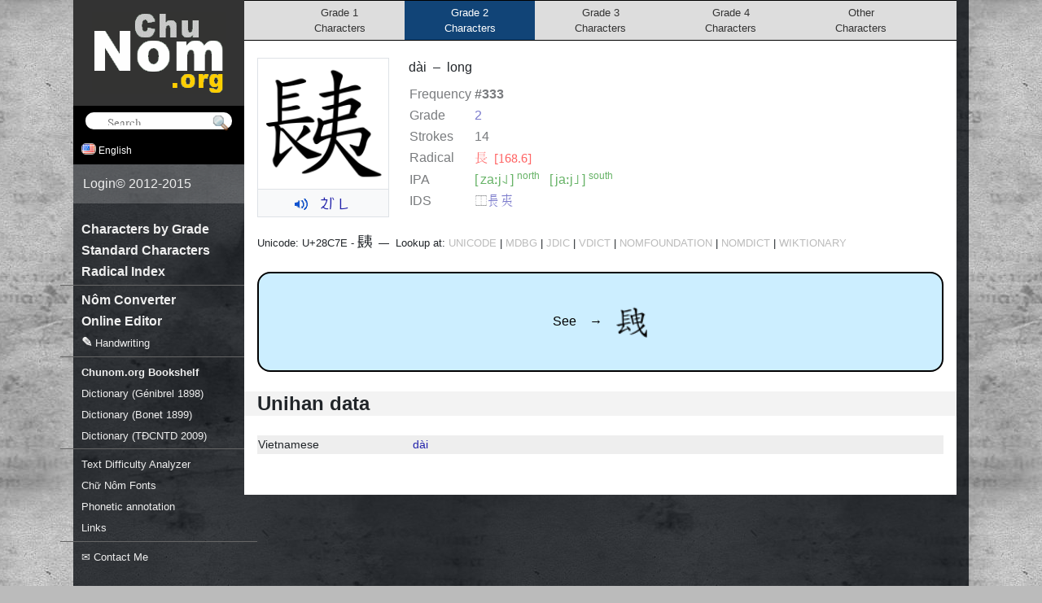

--- FILE ---
content_type: text/html; charset=utf-8
request_url: https://chunom.org/pages/%F0%A8%B1%BE/
body_size: 7107
content:
<!doctype html>
<html xmlns:fb="http://ogp.me/ns/fb#">
<head>
<title>𨱾 - Ch&#x1EEF; N&ocirc;m U+28C7E: dài - long</title>
<meta http-equiv="Content-Type" content="text/html; charset=utf-8" />
<meta name="viewport" content="width=device-width"/>


<meta name="thumbnail" content="http://example.com/media/generated/28C7E-300.png" />
<meta property="og:image" content="http://example.com/media/generated/28C7E-300.png" />



<meta name="robots" content="index,follow"/>
<link rel="stylesheet" href="https://cdn.jsdelivr.net/npm/bootstrap@4.6.2/dist/css/bootstrap.min.css" integrity="sha384-xOolHFLEh07PJGoPkLv1IbcEPTNtaed2xpHsD9ESMhqIYd0nLMwNLD69Npy4HI+N" crossorigin="anonymous">
<link type="text/css" href="/media/css/style.css" rel="stylesheet"/>
<link type="text/css" href="/media/css/forms.css" rel="stylesheet"/>

<link type="text/css" href="/media/css/fonts/all.css" rel="stylesheet"/>
<!-- CJK Style -->

<script src="/media/js/jquery-1.7.1.min.js"></script>
<script src="/media/js/pa-new.js"></script>
<script src="/media/js/ime.js"></script>
<script defer="defer" src="https://code.responsivevoice.org/responsivevoice.js?key=60Sa7Eid"></script>
<script>
	function switchLanguage(lang) {
		trackEvent('Language', 'Switch', lang);
		$('#lang').val(lang).get(0).form.submit()
		return false;
	}
	if (!window.console) window.console = { log: function(){} };
	function speech(el,s) {
		if (responsiveVoice) {
			var src = $(el).data('original-src') || el.src;
			$(el).data('original-src', src);
			el.src = '/media/img/indicator.gif';
			responsiveVoice.speak(s, 'Vietnamese Female', {onend:function(src){this.src=src}.bind(el,src)});
		}
	}
</script>

<script type="text/javascript">
(function(i,s,o,g,r,a,m){i['GoogleAnalyticsObject']=r;i[r]=i[r]||function(){
(i[r].q=i[r].q||[]).push(arguments)},i[r].l=1*new Date();a=s.createElement(o),
m=s.getElementsByTagName(o)[0];a.async=1;a.src=g;m.parentNode.insertBefore(a,m)
})(window,document,'script','//www.google-analytics.com/analytics.js','ga');
function uuid(){
	return 'xxxxxxxx-xxxx-4xxx-yxxx-xxxxxxxxxxxx'.replace(/[xy]/g, function(c) {
	var r = Math.random()*16|0, v = c == 'x' ? r : (r&0x3|0x8); return v.toString(16);
})}

ga('create', 'UA-25302098-2', 'auto');

var matches = document.cookie.match(/_my_uid=([0-9a-f\-]+)/);
var id = matches ? matches[1] : uuid();
if (!matches) {
	ga('set', 'dimension1', id);
	document.cookie = '_my_uid=' + id + '; expires=Fri, 01 Jan 2100 12:00:00 UTC; domain=.chunom.org; path=/';
}
ga('set', 'dimension2', new Date().getTime());
ga('send', 'pageview');
function trackEvent(cat, action, label, value, noninteraction) {
	ga('send', 'event', cat, action, label, value, {'nonInteraction': 1});
	return false;
}
</script>



<link rel="canonical" href="/pages/28C7E/"/>
<meta name="description" content="Vietnamese ⿰長夷 (👂廴㇑二̀ dài) long | 襖𨱽 áo dài| 朝𨱽 chiều dài">
	

</head>
<body>
<div id="speak"></div>
<form action="/i18n/setlang/" method="post"><input type='hidden' name='csrfmiddlewaretoken' value='IxqxcIYNdu75I4ZP8Hb7GpBZeh3cMv9ex5uHo2yl07ZbukM6bc0hr5lcoBeLCb4x' />
<input name="language" id="lang" type="hidden" value="en" />
</form>

<div id="background">
<div id="wrapper">
	<div id="wrapper-content-frame">
		<div id="wrapper-content">

			

<style>
.smalltext {
	font-size: 80%;
}
.smalltext a { color: #bbb }
.example { display: block; float: left; width: 150px }
.example ruby { margin-bottom: .5em; display: inline-block }
ruby rt { letter-spacing: -.2em }

.pronounciation { display: block; float: left; width: 180px; xfont-weight: bold }
.definition { display: inline-block; float: left; min-width: 220px; max-width: 325px; font-size: 90% }
.definition i { color: #555 }
.definition .highlight { font-weight: bold!important }
.pending { display: block; float: right; padding-right: 0.7em; font-size: 80% }

.glyph-box:hover {
	border-radius: 5px;
	background-color: #ddd;
}
.glyph-box {
	zoom: .9;
	line-height: 32px;
	display: inline-block;
	width: 32px;
	color: transparent;
	font-size: 32px;
	vertical-align: middle;
	background-repeat: no-repeat;
}
::selection, ::-moz-selection, ::-webkit-selection,
.glyph-box::selection,
.glyph-box::-moz-selection,
.glyph-box::-webkit-selection {
	background: #333;
	color: #44ccff!important;
}
.main-variant {
	border-radius: 5px;
	padding: 2px;
	border: 2px solid #fff;
	box-sizing: content-box;
	background-color: #fff !important;
	background-position: 0px 0px!important;
}
table.infotable {
	margin-top: 8px;
	opacity: .6;
}
table.infotable th {
	text-align: left;
	padding-right: 0.5em;
}
div.occurrences {
	display:flex;
	flex-wrap:wrap;
	justify-content:flex-start;
	align-items:flex-start;
}
div.occurrence {
	flex-grow:0;
	margin: .3em;
	background: #f5f5f5;
	color: #333;
	font-weight: normal!important;
	font-size: 80%!important;
	text-align: center;
	padding: 2px 3px 3px 3px;
	border: 1px solid #ccc;
	border-radius: 2px 2px 5px 5px;
	max-width:12em;
	min-width:4em;
	min-height:15em;
}
div.occurrence .nom { font-size: 130% }
div.occurrence .nom a { text-decoration: none!important; color: black }
div.occurrence .nom a:hover { background:#000; color:#fff }
.glyph-footnotes {
	margin-top: 10px
}
.occurrence sup,
.glyph-footnotes sup {
	padding: 0 3px;
	background: #eee;
	border-radius: 5px;
	margin: 0 0 0 4px;
}
sup.footnote-1{background:#8ef}
sup.footnote-2{background:#fc8}
sup.footnote-3{background:#e8f}
sup.footnote-4{background:#ff8}
sup.footnote-5{background:#8f8}
sup.footnote-6{background:#f88}
sup.footnote-7{background:darkkhaki}
sup.footnote-9{background:lightblue}
sup.footnote-8{background:dodgerblue;color:white}

ruby rt { font-size:.9rem; text-align:center }
.pa-hover:hover {background:aliceblue;border-bottom: 1px dashed #1154D1}

.variant-box {display:flex;justify-content:space-between;align-items:center;width:160px;margin-bottom:1px;padding:.2em .5em}
.variant-box > * {flex-grow:0;flex-shrink:0}
.variant-box > span:first-child {flex-grow:1;flex-shrink:1}
.variant-canonical{background:skyblue}
.variant-common{background:chartreuse}
.variant-verbose{background:lightgray}
.variant-other{background:lightgray}

.ids-string a {text-decoration:none!important}
</style>

<script>
$(window).ready(function(){
	$(".ids-string").each(function(){
		var t = $(this).text();
		var tmp = 0, out = "";
		for (var j=0,len=t.length; j < len; j++) {
			var code = t.charCodeAt(j);
			if (code > 0xD800 && code < 0xDBFF) {tmp = code; continue}
			var surrogate_code = tmp ? 0x10000 + ((tmp - 0xD800) * 0x400) + (code - 0xDC00) : code;
			var str = (tmp?String.fromCharCode(tmp):'') + String.fromCharCode(code);
			if (surrogate_code < 0x3000) {
				out += str;
			} else {
				out += "<a href='/pages/?search=" + str + "'>" + str + "</a>";
			}
			tmp = 0;
		}
		$(this).html(out);
	});
});
</script>



<style>
div.top-pages {
	background: #ddd;
	margin-bottom: 21px;
	border: 1px solid black;
	border-width: 1px 0;
	text-align: center;
}
a.top-page {
	color: #333;
	padding: 5px 0px;
	text-align: center;
	text-decoration: none!important;
	font-size: 80%;
	font-weight: normal;
	width: 19%;
	display: inline-block;
}
a.top-page:hover {
	background: #e8e8e8;
	color: #000;
}
a.top-page.selected:hover {
	background: #369;
}
a.top-page.selected {
	background: #147;
	color: #fff;
}
</style>

<div class="fullwidth top-pages">
	<a class="top-page" href="/pages/grade/1/">
		Grade 1<br>Characters
	</a><a class="top-page selected" href="/pages/grade/2/">
		Grade 2<br>Characters
	</a><a class="top-page" href="/pages/grade/3/">
		Grade 3<br>Characters
	</a><a class="top-page" href="/pages/grade/4/">
		Grade 4<br>Characters
	</a><a class="top-page" href="/pages/grade/0/">
		Other<br>Characters
	</a>
</div>




<div class="float-left mr-4 mb-1 border">
	<div>
		<img src="/media/generated/28C7E-300.png"
			data-fallback="/media/glyph-composer/new/28C7E.svg"
			onload="this.style.visibility='visible'"
			onerror="$(this).css({visibility:'hidden',marginTop:-40,height:200});var fb=$(this).data('fallback'); $(this).data('fallback', ''); if(fb!='') this.src=fb; else {this.onerror=null;this.src='/media/glyph-composer/svg/28C7E.svg'}"
			style="height:160px;width:160px;padding: 8px"/>
	</div>
	
		<div class="py-1 border-top text-center bg-light">
			<img class="speech mr-1" src="/media/img/speaker.png" width="16" height="16" valign="middle" alt="dài" style="cursor:pointer" onclick="speech(this,this.alt)">
			
			
				&nbsp;
				<a href="/pages/pa/" data-pa="d a 4 j a">
				<span style="font-family:pa">&#58222;</span>
				
					<span style="font-family:pa">&#57350;</span>
				
				</a>
			
			<!--
				<a href="/pages/pa/" class="pa pa-convert pa-hover" style="padding-right:4px;opacity:.8;color:black;font-size:.8rem;font-weight:bold;text-decoration:none;text-shadow: 0px 0px 1px rgba(0,0,0,0.1)">dài</a>
			-->
		</div>
	
</div>




<span>
	dài
	
	&nbsp;&ndash;&nbsp;
	
	<span class="glyph_meaning">
	long
	</span>
</span>




	<div class="mobile-not" style="float: right; min-width: 250px; min-height: 50px; margin-right: 15px"></div>


<table class="infotable">
<tr><td width="80" style="white-space:nowrap">Frequency</td><td>
	
		<b>#333</b>
	</td></tr>
<tr><td style="white-space:nowrap">Grade</td><td><a href="../grade/2/">2</a></td></tr>
<tr><td style="white-space:nowrap">Strokes</td><td>14</td></tr>

	<tr>
		<td style="white-space:nowrap">Radical</td>
		<td><a class="radical" href="/pages/radical/168/" style="text-decoration:none;color:red">&#x2fa7; [168.6]</a></td>
	</tr>

	<tr>
		<td style="white-space:nowrap">IPA</td>
		<td style="color:green">
			
			<span style="display:inline-block">[&thinsp;zaːj˨˩&thinsp;] <sup>north</sup></span>
			&nbsp;
			<span style="display:inline-block">[&thinsp;jaːj˩&thinsp;] <sup>south</sup></span>
			
		</td>
	</tr>
	<tr>
		<td>IDS</td>
		<td>
			
				
					<span class="ids-string">⿰長夷</span>
				
			
		</td>
	</tr>
</table>

<div style="clear:both; font-size: 80%">

	
</div>

	<div id="nf" style="display: none"></div>
	<script>
	function nlookup(n){
		var frm = $(n ? '#dlookup' : '#nlookup');
		if (frm.length == 0) {
			var h = '<form id="nlookup" method="post" action="http://nomfoundation.org/nom-tools/Nom-Lookup-Tool/Nom-Lookup-Tool" target="_blank"><input name="inputText" type="hidden" value="dài"></form>';
			h += '<form id="dlookup" method="post" action="http://nomfoundation.org/nom-tools/Giup-Doc" target="_blank"><input name="inputText" type="hidden" value="dài"></form>'
			$('#nf').html(h);
			frm = $(n ? '#dlookup' : '#nlookup');
		}
		frm.submit()
	}
	</script>

	<div class="smalltext" style="margin-top:1em">
		Unicode: U+28C7E - <span class="nom" style="font-size: 140%">&#x28C7E;</span>
		&nbsp;&mdash;&nbsp;
		Lookup at: <a rel="nofollow" target="_blank" class="link" onclick="trackEvent('Lookups', 'Click', 'Unicode')" href="http://www.unicode.org/cgi-bin/GetUnihanData.pl?codepoint=28C7E">UNICODE</a>
		| <a rel="nofollow" target="_blank" class="link" onclick="trackEvent('Lookups', 'Click', 'MDBG')" href="http://www.mdbg.net/chindict/chindict.php?page=worddict&wdrst=1&wdqb=c%3A*%F0%A8%B1%BE*">MDBG</a>
		| <a rel="nofollow" target="_blank" class="link" onclick="trackEvent('Lookups', 'Click', 'JDIC')" href="http://www.edrdg.org/cgi-bin/wwwjdic/wwwjdic?1MUJ%F0%A8%B1%BE">JDIC</a>
		| <a rel="nofollow" target="_blank" class="link" onclick="trackEvent('Lookups', 'Click', 'VDICT')" href="http://vdict.com/d%C3%A0i,2,0,0.html">VDICT</a>
		| <a rel="nofollow" target="_blank" class="link" href="#" onclick="trackEvent('Lookups', 'Click', 'NOMFOUNDATION'); nlookup(0); return false">NOMFOUNDATION</a>
		| <a rel="nofollow" target="_blank" class="link" href="#" onclick="trackEvent('Lookups', 'Click', 'NOMDICT'); nlookup(1); return false">NOMDICT</a>
		| <a rel="nofollow" target="_blank" class="link" onclick="trackEvent('Lookups', 'Click', 'WIKTIONARY')" href="http://en.wiktionary.org/wiki/%F0%A8%B1%BE">WIKTIONARY</a>
	</div>


	<style>
		.see-root{border:1.5px solid black; background:#cef; color: black; display: block; text-decoration: none!important; padding: 2.5em .5em; border-radius: 1em; text-align: center}
		.see-root:hover{background:#09f!important;color: black; transition:all .3s}
	</style>
	<br/>
	<a class="see-root" href="/pages/28C7D/">
		<span style="vertical-align:middle">
			See
			&nbsp;&nbsp;
			→
			&nbsp;&nbsp;
		</span>
		<div class="nom glyph-box" style="background-color:transparent!important;vertical-align:center;zoom:1.25;background-image: url(/media/generated/28C7D-32.png)">
			<span>&#x28C7D;</span>
		</div>
	</a>



<h2 class="fullwidth">Unihan data</h2>

<table width="100%">
<colgroup>
	<col width="190"/>
</colgroup>
	
		
		<tr style="background: #eee; font-size: 90%">
			
			<td>Vietnamese</td>
			
			<td colspan="2">
				<a href="/pages/?search=dài" style="text-decoration:none">
					dài
				</a>
			</td>
		</tr>
		
	
	
		
	
	
		
	
</table>




			<script>
				$(".pa-convert").paConvert();
				
				window.fontList = ['nom na tong supplement'];
				$(".vietuni, .telex").ime({candidate_list: false, font_list: fontList});
				$(".ime-defer").ime({defer: true, candidate_list: true, font_list: fontList});
				$(".ime").ime({defer: false, candidate_list: true, font_list: fontList});
				$(".ime-float").ime({defer: false, candidate_list: true, font_list: fontList, position: 'float'});
			</script>

			
			
		</div>
	</div>
	
	<div id="wrapper-collapsed-menu"></div>
	<div id="wrapper-overlay"></div>
	<script>
		/*Mobile view*/
		$("#wrapper-collapsed-menu").click(function(){
			$("#wrapper-menu").show().animate({left: 0}, 200);
			$("#wrapper-overlay").show().animate({opacity: 1}, 200);
		});
		$("#wrapper-overlay").click(function(){
			$("#wrapper-menu").animate({left: -280}, 200)
			$(this).animate({opacity: 0}, 200, function(){$(this).hide()});
		});
	</script>
	<div id="wrapper-menu">
		<div id="wrapper-logo" style="padding: 5px 0 15px 0; text-align: center; background: #333">
		<a href="/"><img id="logo" src="/media/img/chu-nom-logo.gif" width="165" height="100" alt="Chu Nom | Ch&#x1EEF; N&ocirc;m Project" title="Ch&#x1EEF; N&ocirc;m Project" style="margin-top: 10px"/></a>
		</div>
		
		<form id="searchform" action="/pages/" onsubmit="trackEvent('Searches', 'Submit', this.search.value)">
			<input id="searchfield" style="padding-left:1.75em" placeholder="Search" onfocus="this.placeholder=''" onblur="this.placeholder='Search'" class="search-field nom" name="search" value="">
			<input type="submit" value="" style="position: absolute; vertical-align: bottom; background: url(/media/img/search.png) transparent no-repeat; border: none; width: 22px; height: 22px; padding: 0; margin-top: 2px; margin-left: -25px; opacity: 0.75" alt="go" align="top"/>
			<script>
			$("#searchfield").ime({defer: true, candidate_list: true, font_list: window.fontList});
			</script>
		</form>
		<div id="settings-bar">
			<div class="settings-box">
				
					<img height="14" width="18" src="/media/img/flags/us.png"/> English
				
				<div class="settings-options">
				<a href="#" onclick="return switchLanguage('de')"><img height="11" src="/media/img/flags/de.png"/> Deutsch</a>
				<a href="#" class="selected" onclick="return switchLanguage('en')"><img height="11" src="/media/img/flags/us.png"/> English</a>
				<a href="#" onclick="return switchLanguage('vi')"><img height="11" src="/media/img/flags/vn.png"/> Ti&#x1EBF;ng Vi&#x1EC7;t (Qu&#x1ED1;c-ng&#x1EEF;)</a>
				<a href="#" onclick="return switchLanguage('vi-xx')"><img height="11" src="/media/img/flags/vn.png"> Ti&#x1EBF;ng Vi&#x1EC7;t (<img height="14" width="14" style="border:none" src="/media/generated/21982-24.png"><img height="14" width="14" style="border:none" src="/media/generated/5583-24.png">)</a>
				</div>
			</div>
			<!--<div class="settings-box">
				<img height="14" width="14" style="background:white" src="/media/generated/21A38-24.png">
				
					Canonical Characters
				
				<div class="settings-options">
					<a onclick="trackEvent('Charset', 'Set', 'regular');location.href=this.href;return false" href="?charset=regular"><img height="14" width="14" style="padding:1px;background:white" src="/media/generated/5504-24.png"> Canonical Characters</a>
					<a onclick="trackEvent('Charset', 'Set', 'common');location.href=this.href;return false" href="?charset=common"><img height="14" width="14" style="padding:1px;background:white" src="/media/generated/8C9D-24.png"> Common Characters</a>
				</div>
			</div>-->
		</div>


		<div id="login-info" style="background: rgba(255,255,255,.2); color: #eee; display: flex; align-items: stretch;">
			
				<a href="/login/" style="text-decoration: none">Login</a> &copy; 2012-2015
			
		</div>
		<ul class="menu">
			<!--<li><a href="/forum/"><sup><b style="color:orange">new</b></sup> Forum</a></li>-->
			<li class="mobile-only"><a href="/">Home</a></li>
			<li><a href="/pages/grade/1/">Characters by Grade</a></li>
			<li><a href="/pages/standard/">Standard Characters</a></li>
			<li><a href="/pages/radicals/">Radical Index</a></li>
			<li style="height:.3em"><hr style="border-color:#666;margin-top:.3em"></li>
			<li><a href="/pages/moses/">Nôm Converter</a></li>
			<li><a href="/pages/ime/">Online Editor</a></li>
			<li><a href="/pages/imepad/">&#x270E; <small>Handwriting</small></a></li>
			<li style="height:.3em"><hr style="border-color:#666;margin-top:.3em"></li>
			<li><a href="/shelf/corpus/"><small><strong>Chunom.org Bookshelf</strong></small></a></li>
			<li><a href="/pages/genibrel/"><small>Dictionary (G&eacute;nibrel 1898)</small></a></li>
			<li><a href="/pages/bonet/"><small>Dictionary (Bonet 1899)</small></a></li>
			<li><a href="/pages/tdcntd/"><small>Dictionary (TĐCNTD 2009)</small></a></li>
			<li style="height:.3em"><hr style="border-color:#666;margin-top:.3em"></li>
			<li><a href="/unihan/analyze/"><small>Text Difficulty Analyzer</small></a></li>
			<li><a href="/pages/fonts/"><small>Chữ Nôm Fonts</small></a></li>
			<li><a href="/pages/pa/"><small>Phonetic annotation</small></a></li>
			<li><a href="/pages/links/"><small>Links</small></a></li>
			<li style="height:.3em"><hr style="border-color:#666;margin-top:.3em"></li>
			<li><a href="#" onmouseover="this.href='mai'+'lto:info'+'@'+'chunom.org'"><small>&#x2709; Contact Me</small></a></li>
		</ul>

	</div>
	<div class="clear"></div>
</div>
</div>

<script>
</script>

</body>
</html>


--- FILE ---
content_type: text/css; charset="utf-8"
request_url: https://chunom.org/media/css/style.css
body_size: 8016
content:
* { box-sizing: border-box; -webkit-box-sizing: border-box; -moz-box-sizing: border-box; -ie-box-sizing: border-box }

body {
	margin: 0px;
	background: #bbb url(/media/img/graybg.jpg) center top;
	font-size: 16px; /* Base font size for whole page */
}

body, input {
	/* Font info from http://www.yale.edu/chinesemac/pages/fonts.html */
	font-family:
	"Open Sans", "Arial", /* This causes IE to display CJK+V in a Ming font */
	
	/* Ming Fonts first, just better display quality */
	"hanaminb","hanamina","nom na tong",
	"MingLiU-ExtB","PMingLiU-ExtB","SimSun-ExtB",

	serif,
	
	/* ios fonts */
	"STXihei", "Heiti TC", "Heiti SC",
	
	/* android fonts */
	"Noto Sans", "Noto Sans CJK", "Noto Sans CJK SC", "Noto Sans CJK TC", "Noto Sans CJK JP",

	/* Then Other fallbacks */
	"han-nom gothic", "Han-Nom Gothic Supplement",
	"nom na tong", "nom na tong supplement"
	;
}

.pa {
	font-family: "STXihei", "Heiti TC", "Noto Sans CJK", "Noto Sans", "Han-Nom Gothic", arial;
}

.pa-convert {visibility:hidden}
.pa-converted {visibility:visible}
.pa-converted rt:hover {background:#eef;cursor:pointer;border-radius:4px}



.clearfix:after { content:""; display: block; clear: both }
.nom { /* nom font */ }
.radical { font-family: "Radicals Supplement" }
form { margin: 0px }
a { color: #22a }
a:hover { text-decoration: inherit }
a.link { color: #292 }
img {border: none }
.right { float: right }
.left { float: left }
.clear { clear: both }
.speech {cursor:pointer;border:none}

.level:hover { opacity: 0.5 }
.level { float: right; padding: 1px 8px; border-radius: 5px; margin-right: 5px; font-size: 80%; color: white; background: silver; text-decoration: none!important }
.level-0 { background: #f5f5f5; color: #f5f5f5 }
.level-1 { background: #4A0 }
.level-2 { background: #A04 }
.level-3 { background: #990 }
.level-4 { background: #000 }

#login-info {
	text-align: left;
	padding: 12px;
}

#language {
	text-align: center;
	background: #000;
	padding: 2px 0;
}
#language img { vertical-align: middle; margin: 0 2px }
#language a {
	color: white;
	font-size: 80%;
}

#settings-bar { background: black; color: white; padding: .5em 0; font-size: 75% }
#settings-bar .settings-box:first-child { margin-left: 10px }
#settings-bar .settings-box { display: inline-block; margin-left: 5px; padding: 2px 0; cursor: pointer; vertical-align: top }
#settings-bar .settings-box img { border-radius: 5px; border: 1px solid #bbb; vertical-align: top }
#settings-bar .settings-box:hover .settings-options { display: block;  }
#settings-bar .settings-options { position: absolute; display: none; z-index: 10; border: 1px solid black; min-width: 100px; font-size: 13px; background: #fff }
#settings-bar .settings-options a { display: block; color: black!important; text-decoration: none; padding: 2px 5px }
#settings-bar .settings-options a.selected { background: #AFC5DB!important; font-weight: bold!important }
#settings-bar .settings-options a:hover { background: #6C90B4!important }

#searchform {
	text-align: center;
	background: #000;
	padding: 8px 0 5px 0;
}
#searchform input.search-field {
	background: #fff;
	color: black;
	font-size: 95%;
	width: 180px;
	border: none;
	border-radius: 10px;
	height: 21px;
	padding: 2px 5px;
	outline: none;
}

#wrapper-content p { padding-right: 1em }
#background {
	/*max-width: 2000px;*/
	min-height: 100%;
	text-align: center;
}
#wrapper {
	position: relative;
	background: #303337;
	background: rgba(0,5,10,0.75);
	background: #303337\9; /*ie8 only*/
	margin: auto;
	text-align: left;
	width: 1000px;
	min-height: 100%;
	padding-bottom: 15px;
}

#wrapper-content {
	padding-left: 16px;
	padding-right: 16px;
	padding-bottom: 50px;
}

hr, h1, #wrapper-content .fullwidth, .fullwidth{margin-left: -16px; margin-right: -16px; padding-left: 16px; padding-right: 16px}
hr {
	margin-top: 16px;
	margin-bottom: 16px;
	border: none;
	border-top: 1px solid #eee;
}
h1 {
	padding: 1em 0px 1em 0px;
	padding-left: 16px;
	padding-right: 16px;
	padding-bottom: 0.5em;
	border-bottom: 1px solid #ccc;
	background: #eee;
	text-align: left;
	font-weight: bold;
	font-size: 135%;
	margin-top: 0px;
}
h2 {
	margin: 1em 0px 1em 0px;
	font-weight: bold;
	font-size: 150%;
	background: #f3f3f3;
	padding: 1px 2px;
}

#wrapper-content-frame {
	float: right;
	margin-right: 15px;
	width: 775px;
	background: white;
	min-height: 550px;
}

@media screen and (min-width: 1280px) {
	#wrapper { width: 1100px }
	#wrapper-content-frame {
		width: 875px;
	}
}

#wrapper-menu a { color: #eee; text-decoration: none }
#wrapper-menu {
	text-align: left;
	width: 210px;
	color: #eee;
}
#wrapper-menu ul.menu {
	list-style: none;
	margin: 20px 0 0 0;
	padding: 0 0 30px 0;
}
#wrapper-menu ul.menu li {
	list-style: none;
	margin-top: 2px;
}
#wrapper-menu ul.menu li small {
	font-size: 80%;
	font-weight: normal;
}
#wrapper-menu ul.menu a:hover { color: white; background: #555 }
#wrapper-menu ul.menu a {
	display: block;
	font-weight: bold;
	padding: 0px 10px;
}

#footer {
	text-align: center;
	font-size: 80%;
	padding: 20px;
}
#footer a:hover { background: #666 }
#footer a {
	color: #fff;
	background: #777;
	background: rgba(88, 88, 88, 0.7);
	margin: 1px;
	padding: 5px 45px;
	line-height: 35px;
	text-decoration: none;
}

#messages { margin-left: -20px }
.message { margin: 0 10px 10px 10px; padding: 1em; background-color: lightskyblue; text-align: center; box-shadow: 0px 3px 10px silver }
.message-info { background-color: lightskyblue }
.message-info:before { content: url(/media/img/messagebox-info.png); margin-right: 1em }
.message-success { background-color: palegreen }
.message-success:before { content: url(/media/img/messagebox-success.png); margin-right: 1em }
.message-error { background-color: lightpink }
.message-error:before { content: url(/media/img/messagebox-error.png); margin-right: 1em }

/* Styles for mobile devices */
#wrapper-collapsed-menu {display: none}
#wrapper-mobile-menu {display: none}
.mobile-only {display: none}

@media screen and (max-width: 1024px) { /* max-width = width of #wrapper */
	body{background:#333}
	.mobile-not { display: none }
	.mobile-only { display: block }

	/* Example list: make columns better fit smaller displays */
	.example { width: 100px!important }
	.definition { max-width: 275px!important }

	/* Use webfonts on mobile devices */
	body, input {
		font-family:
		"Han-Nom Gothic Supplement", "han-nom gothic",
		"SimHei", "Microsoft JhengHei", "MS Gothic",
		"STXihei", "Heiti TC", "Heiti SC",
		"MingLiU-ExtB","PMingLiU-ExtB","SimSun-ExtB",
		"hanaminb","hanamina","nom na tong",
		sans-serif;
	}
	
	/* Mobile Layout */
	#wrapper {width: 100%}
	#wrapper-logo {display: none}
	#searchform {padding: 16px; background: rgba(0,0,0,0.3)}
	#searchform input{display:none}
	#searchform input.search-field{display: block; padding: 1em; width: 100%; border-radius: 2px}
	#settings-bar {padding: 1em 0;background: rgba(0,0,0,0.8)}
	#wrapper-collapsed-menu {display: block; position: relative; top: 0; width: 100%; height: 50px; background: #333}
	#wrapper-overlay {z-index:9000000000;display: none; opacity: 0; position: fixed; top: 0; left: 0; right: 0; bottom: 0; background: rgba(0,0,0,0.3)}
	#wrapper-collapsed-menu::before {content: "Chunom.org"; position: absolute; left: 16px; color: white; line-height: 50px; font-size: 22px}
	#wrapper-collapsed-menu::after,
	#wrapper-overlay::after {content: "\D7"; font-size: 50px; display: block; position: absolute; top: 0; right: 0; width: 100%; line-height: 50px; height: 50px; text-align: right; background: #336; color: white}
	#wrapper-collapsed-menu::after {content: "≡"; font-size: 40px; padding-right: 8px; background: rgba(0,0,0,0.3)}
	#wrapper-content-frame {
		width: 100%;
		margin-top: 50px;
		margin-bottom: 50px;
		margin-right: 0px;
	}
	#wrapper-menu {
		position: fixed;
		z-index:9000000001;
		top: 0;
		bottom: 0;
		width: 280px;
		left: -280px;
		background: #336;
		overflow: auto;
	}
	#login-info,
	#wrapper-menu .menu a {padding: 8px 16px!important}
	#footer {background: #333 }
	
}

--- FILE ---
content_type: text/plain
request_url: https://www.google-analytics.com/j/collect?v=1&_v=j102&a=1740131266&t=pageview&_s=1&dl=https%3A%2F%2Fchunom.org%2Fpages%2F%25F0%25A8%25B1%25BE%2F&ul=en-us%40posix&dt=%F0%A8%B1%BE%20-%20Ch%E1%BB%AF%20N%C3%B4m%20U%2B28C7E%3A%20d%C3%A0i%20-%20long&sr=1280x720&vp=1280x720&_u=YEBAAEABAAAAACAAI~&jid=430439429&gjid=220271078&cid=1786738306.1769819871&tid=UA-25302098-2&_gid=1821948369.1769819871&_r=1&_slc=1&cd1=b0107c94-a4ff-4f44-8968-c2e7ac2a54da&cd2=1769819870751&z=1571858406
body_size: -449
content:
2,cG-T77F14PTKD